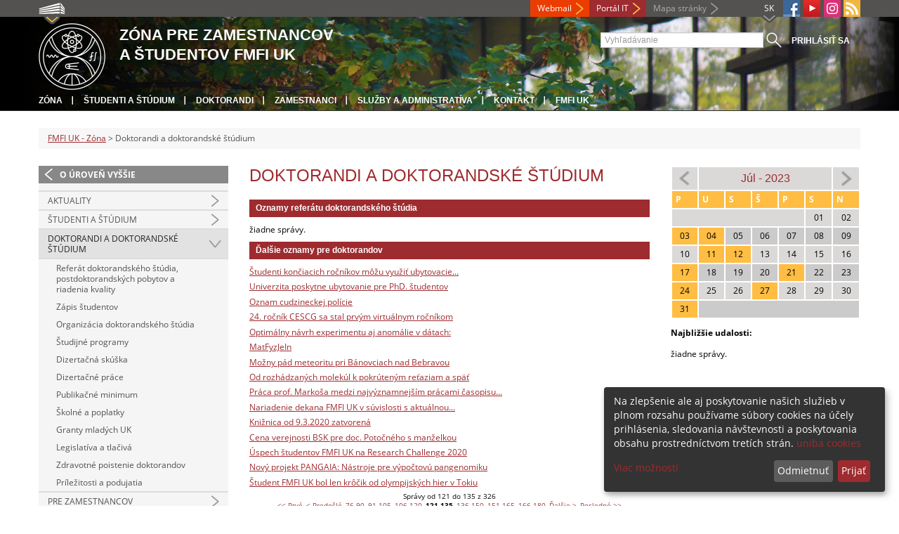

--- FILE ---
content_type: text/html; charset=utf-8
request_url: https://zona.fmph.uniba.sk/nc/doktorandi-a-doktorandske-studium/browse/8/back_to_page/doktorandi-a-doktoranske-studium/calendar_date/2023/july/
body_size: 8033
content:
<!DOCTYPE html>
<html lang="sk-SK">
<head>

<meta charset="utf-8">
<!-- 
	This website is powered by TYPO3 - inspiring people to share!
	TYPO3 is a free open source Content Management Framework initially created by Kasper Skaarhoj and licensed under GNU/GPL.
	TYPO3 is copyright 1998-2013 of Kasper Skaarhoj. Extensions are copyright of their respective owners.
	Information and contribution at http://typo3.org/
-->



<title>Doktorandi a doktorandské štúdium</title>
<meta name="generator" content="TYPO3 4.7 CMS">
<meta name="viewport" content="width=device-width">
<meta http-equiv="X-UA-Compatible" content="IE=edge">

<link rel="stylesheet" type="text/css" href="/fileadmin/templates/css/fonts.css?1584008458" media="all">
<link rel="stylesheet" type="text/css" href="/fileadmin/templates/css/bootstrap.css?1395911676&amp;1418632872" media="all">
<link rel="stylesheet" type="text/css" href="/fileadmin/templates/css/bootstrap-responsive.css?1395911675&amp;1418632870" media="all">
<link rel="stylesheet" type="text/css" href="/fileadmin/templates/css/main.css?1402313906&amp;1734345820" media="all">
<link rel="stylesheet" type="text/css" href="/fileadmin/templates/css/font-awesome-4.2.0.min.css?1584017564" media="all">
<link rel="stylesheet" type="text/css" href="/fileadmin/templates/css/cookie-consent2-3.0.3.min.css?1584006322" media="all">
<link rel="stylesheet" type="text/css" href="/typo3temp/stylesheet_508b23617c.css?1721247806" media="all">
<link rel="stylesheet" type="text/css" href="/typo3conf/ext/cl_jquery_fancybox/fancybox2/jquery.fancybox.css?1416920403" media="screen">
<link rel="stylesheet" type="text/css" href="/typo3/sysext/rtehtmlarea/res/contentcss/default.css?1553780869" media="all">
<link rel="stylesheet" type="text/css" href="/typo3temp/stylesheet_0a8ffdc89d.css?1721247806" media="all">



<script src="/fileadmin/templates/js/vendor/jquery-1.10.1.min.js?1395908080" type="text/javascript"></script>
<script src="/fileadmin/templates/js/vendor/cookie-consent2-3.0.3.min.js?1584006417" type="text/javascript"></script>
<script src="/fileadmin/templates/js/vendor/bootstrap.min.js?1395911681&amp;1395908080" type="text/javascript"></script>
<script src="/fileadmin/templates/js/main.js?1401351465&amp;1570721680" type="text/javascript"></script>
<script src="/typo3temp/javascript_857668131b.js?1721247822" type="text/javascript"></script>


<link rel="shortcut icon" href="/fileadmin/templates/favicon.ico" type="image/x-ico; charset=binary" />
	<link rel="icon" href="/fileadmin/templates/favicon.ico" type="image/x-ico; charset=binary" />
	<link rel="apple-touch-icon-precomposed" sizes="144x144" href="/fileadmin/templates/apple-touch-icon-144-precomposed.png" />
	<link rel="apple-touch-icon-precomposed" sizes="114x114" href="/fileadmin/templates/apple-touch-icon-114-precomposed.png" />
    <script src="/fileadmin/templates/js/vendor/klaroConfig.js"></script>
    <script src="/fileadmin/templates/js/vendor/klaro.js"></script>
    <script src="/fileadmin/templates/js/vendor/matomo.js"></script>
    <script> 
        document.addEventListener('DOMContentLoaded',function(){
            if (document.documentElement.lang == "en-EN") {
          
                klaroConfig.lang = 'en';
                return;
            }
            klaroConfig.lang = 'sk';
        });
            
</script><meta property="og:url" content="https://zona.fmph.uniba.sk/nc/doktorandi-a-doktorandske-studium/browse/8/back_to_page/doktorandi-a-doktoranske-studium/calendar_date/2023/july/" /><meta property="og:title" content="Doktorandi a doktorandské štúdium" /><meta property="og:image" content="https://zona.fmph.uniba.sk/fileadmin/templates/img/logos/logoUK.png" /><link rel="alternate" type="application/rss+xml" title="RSS" href="/rss/rss.xml" /><meta http-equiv="X-UA-Compatible" content="IE=edge">

<!-- EXT:newscalendar: Javascript and CSS include files : START --> 
<link href="/typo3conf/ext/newscalendar/res/cssCalendar.css" rel="stylesheet" type="text/css" />
<link href="/typo3conf/ext/newscalendar/res/cssContextMenu.css" rel="stylesheet" type="text/css" />
<!--[if IE]><script type="text/javascript" src="/typo3conf/ext/newscalendar/res/bt-0.9.5-rc1/other_libs/excanvas_r3/excanvas.js"></script><![endif]-->
<script type="text/javascript" src="/typo3conf/ext/newscalendar/res/calendar_ajax.js"></script>
<script type="text/javascript" src="/typo3conf/ext/newscalendar/res/bt-0.9.5-rc1/jquery.bt.min.js"></script>
<script type="text/javascript" src="/typo3conf/ext/newscalendar/res/class.newscalendar.js"></script>
<!-- EXT:newscalendar: Javascript and CSS include files : END --> 



</head>
<body>


<!-- ###DOCUMENT_BODY### -->
<div id="wrapper">
  <header>
    <div id="up">
      <div class="container">
        <div class="row">
          <div class="span7">
            <div>
              <ul id="uni" title="Zoznam fakúlt">
                <li><img src="/fileadmin/templates/img/icon_uni_full.png" alt="" />
                  <ul><li><a href="http://uniba.sk" title="Univerzita Komenského" target="_top" >Univerzita Komenského</a></li><li><a href="https://www.fmed.uniba.sk/" title="Lekárska fakulta" target="_top" >Lekárska fakulta</a></li><li><a href="http://www.flaw.uniba.sk/" title="Právnická fakulta" target="_top" >Právnická fakulta</a></li><li><a href="http://www.fphil.uniba.sk/" title="Filozofická fakulta" target="_top" >Filozofická fakulta</a></li><li><a href="http://www.fns.uniba.sk/" title="Prírodovedecká fakulta" target="_top" >Prírodovedecká fakulta</a></li><li><a href="http://www.fedu.uniba.sk/" title="Pedagogická fakulta" target="_top" >Pedagogická fakulta</a></li><li><a href="http://www.fpharm.uniba.sk/" title="Farmaceutická fakulta" target="_top" >Farmaceutická fakulta</a></li><li><a href="http://www.fsport.uniba.sk/" title="Fakulta telesnej výchovy a športu" target="_top" >Fakulta telesnej výchovy a športu</a></li><li><a href="http://www.jfmed.uniba.sk/" title="Jesseniova lekárska fakulta" target="_top" >Jesseniova lekárska fakulta</a></li><li><a href="http://www.fmph.uniba.sk/" title="Fakulta matematiky, fyziky a informatiky" target="_top" >Fakulta matematiky, fyziky a informatiky</a></li><li><a href="https://www.frcth.uniba.sk/" title="Rímskokatolícka cyrilometodská bohoslovecká fakulta" target="_top" >Rímskokatolícka cyrilometodská bohoslovecká fakulta</a></li><li><a href="http://www.fevth.uniba.sk/" title="Evanjelická bohoslovecká fakulta" target="_top" >Evanjelická bohoslovecká fakulta</a></li><li><a href="http://www.fm.uniba.sk/" title="Fakulta managementu" target="_top" >Fakulta managementu</a></li><li><a href="http://www.fses.uniba.sk/" title="Fakulta sociálnych a ekonomických vied" target="_top" >Fakulta sociálnych a ekonomických vied</a></li></ul>
                </li>
              </ul>
            </div>
          </div>
          <div class="span5">
            <span id="webmail"><a href="https://outlook.com/uniba.sk/" target="_blank" id="webmail" class="link orange">Webmail</a></span>            
      <a href="https://moja.uniba.sk" title="Portál IT" class="link red">Portál IT</a>
            <span><a href="/mapa-stranky/" title="Mapa stránky" id="sitemap" class="link grey">Mapa stránky</a></span>
            <span class="rss_link"><a href="/rss/" id="rss" title="RSS"><img src="/typo3temp/pics/icon_rss_9cd78fd0c0.png" width="24" height="24" alt="RSS"></a></span>
            
            <a href="https://www.instagram.com/comenius.university/" id="instagram" title="Instagram" target="_blank"><img src="/fileadmin/templates/img/icon_instagram.png" alt="Instagram" /></a>
            <a href="https://www.youtube.com/user/MatFyzjeIn" target="_blank" id="youtube" title="Youtube"><img src="/typo3temp/pics/icon_youtube3_c318fa6145.png" width="24" height="24" alt="Youtube"></a>
            
            <a href="https://www.facebook.com/MatFyzJeIn" id="fb" title="Facebook" target="_blank"><img src="/fileadmin/templates/img/icon_fb.png" alt="" /></a>
            <a href="" id="tt" title="TikTok Univerzita Komenského v Bratislave" target="_blank"><img src="/fileadmin/templates/img/TikTok_h25.png" alt="TIKTOK" /></a>
            <ul id="lang">
              <li>SK<ul><li class="active"> SK </li><li class="na" style="display:none"> EN </li><li class="na" style="display:none"> RU </li></ul></li>
            </ul>
          </div>
        </div>
      </div>
    </div>
    
      <div id="main" class="sub" style="background-image: url('https://zona.fmph.uniba.sk/fileadmin/fmfi/fmfi_zona_banner_B.jpg');">
      <div class="container">
        <div class="row">
          <div class="span8"><span id="logo"><a href="/" title="Univerzita Komenského v Bratislave - Hlavna stránka" ><img src="/fileadmin/templates/img/logos/fmfiuk_logo_h95.png" width="95" height="95" alt=""></a></span><span id="titles"><span id="title">Zóna pre zamestnancov<br/>a študentov FMFI UK</span><span id="subtitle"></span></span></div>
          <div class="span4">
            <form action="/nc/vyhladavanie/" method="post" id="search">
              <input type="text" placeholder="Vyhľadávanie" name="tx_uniba_pi3[sword]" /><button type="submit"></button>
            </form>
            <script type="text/javascript">
              window.addEventListener('load', function (){
                var searchFormElement = document.getElementById('search');
                if (null !== searchFormElement) {
                  var searchFormAction = searchFormElement.getAttribute('action');
                  // searchFormAction = searchFormAction.replace(/http(s)?:\/\/(www.)?fsport\.uniba\.sk\//, '/');
                  searchFormAction = searchFormAction.replace(/http(s)?:\/\/(www.)?(fsport|fevth)\.uniba\.sk\//, '/');
                  searchFormElement.setAttribute('action', searchFormAction);
                }
              });
            </script>
          </div>
        </div>
        <div class="row">
          <div class="span12">
            <span class="menu-toggle">Hlavné menu</span>
            <ul class="inline" id="header-nav"><li><a href="/" title="Zóna"  >Zóna</a></li><li><a href="/studenti-a-studium/" title="Študenti a štúdium"  >Študenti a štúdium</a></li><li><a href="/doktorandi-a-doktorandske-studium/" title="Doktorandi"  >Doktorandi</a></li><li><a href="/pre-zamestnancov/" title="Zamestnanci"  >Zamestnanci</a></li><li><a href="/sluzby-a-administrativa/" title="Služby a administratíva"  >Služby a administratíva</a></li><li><a href="/kontakt/" title="Kontakt"  >Kontakt</a></li><li class="last_before_login"><a href="/horna-navigacia/fmfi-uk/" title="FMFI UK"  >FMFI UK</a></li><li class="login"><a href="https://zona.fmph.uniba.sk/cosauth/cosauth.php?u=/nc/doktorandi-a-doktorandske-studium/browse/8/back_to_page/doktorandi-a-doktoranske-studium/calendar_date/2023/july/" title="Prihlásiť sa" class="link grey">Prihlásiť sa</a></li></ul></div>
        </div>
      </div>
    </div>
  </header>
  
  <!-- content -->
  <section>
    <div class="container">
      <div class="breadcrumb"><a href="/" title="FMFI UK - Zóna"  >FMFI UK - Zóna</a> &gt; Doktorandi a doktorandské štúdium</div>
      
      <div class="row" id="content">  
        <!-- menu -->
        <nav class="span3">
          <ul class="nav"><li class="back"><a href="/" title="O úroveň vyššie">O úroveň vyššie</a></li><li><a href="/10948/"  ></a></li><li class="arrow"><a href="/aktuality/" title="Aktuality"  >Aktuality</a></li><li class="arrow"><a href="/studenti-a-studium/" title="Študenti a štúdium"  >Študenti a štúdium</a></li><li class="arrow2 active"><a href="/doktorandi-a-doktorandske-studium/" title="Doktorandi a doktorandské štúdium"  >Doktorandi a doktorandské štúdium</a><ul class="nav"><li><a href="/doktorandi-a-doktorandske-studium/referat-doktorandskeho-studia-postdoktorandskych-pobytov-a-riadenia-kvality/" title="Referát doktorandského štúdia, postdoktorandských pobytov a riadenia kvality"  >Referát doktorandského štúdia, postdoktorandských pobytov a riadenia kvality</a></li><li><a href="/doktorandi-a-doktorandske-studium/zapis-studentov/" title="Zápis študentov"  >Zápis študentov</a></li><li><a href="/drs/" title="Organizácia doktorandského štúdia"  >Organizácia doktorandského štúdia</a></li><li class="arrow"><a href="/doktorandi-a-doktorandske-studium/studijne-programy/" title="Študijné programy"  >Študijné programy</a></li><li><a href="/doktorandi-a-doktorandske-studium/dizertacna-skuska/" title="Dizertačná skúška"  >Dizertačná skúška</a></li><li><a href="/doktorandi-a-doktorandske-studium/dizertacne-prace/" title="Dizertačné práce"  >Dizertačné práce</a></li><li><a href="/doktorandi-a-doktorandske-studium/publikacne-minimum/" title="Publikačné minimum"  >Publikačné minimum</a></li><li><a href="/doktorandi-a-doktorandske-studium/skolne-a-poplatky/" title="Školné a poplatky"  >Školné a poplatky</a></li><li><a href="http://uniba.sk/veda/vedecke-projekty-a-granty/granty-uk/" target="_blank" title="Granty mladých UK"  >Granty mladých UK</a></li><li><a href="/doktorandi-a-doktorandske-studium/legislativa-a-tlaciva/" title="Legislatíva a tlačivá"  >Legislatíva a tlačivá</a></li><li><a href="/doktorandi-a-doktorandske-studium/zdravotne-poistenie-doktorandov/" title="Zdravotné poistenie doktorandov"  >Zdravotné poistenie doktorandov</a></li><li><a href="/doktorandi-a-doktorandske-studium/prilezitosti-a-podujatia/" title="Príležitosti a podujatia"  >Príležitosti a podujatia</a></li></ul></li><li class="arrow"><a href="/pre-zamestnancov/" title="Pre zamestnancov"  >Pre zamestnancov</a></li><li class="arrow"><a href="/sluzby-a-administrativa/" title="Služby a administratíva"  >Služby a administratíva</a></li><li class="arrow"><a href="/kontakt/" title="Kontakt"  >Kontakt</a></li></ul>
        </nav>
        
        <!-- obsah -->
        <article class="span6">
          <h1>Doktorandi a doktorandské štúdium</h1>
          <div id="c54481" class="csc-default"><header class="csc-header csc-header-n1"><h2 class="csc-firstHeader">Oznamy referátu doktorandského štúdia</h2></header><p>žiadne správy.</p></div><div id="c54482" class="csc-default"><header class="csc-header csc-header-n2"><h2>Ďalšie oznamy pre doktorandov</h2></header>
<div class="news-header-simple-list">
    
    <div class="news-header-list-container">
        <div class="news-header-list-title"> <a href="/detail-novinky/browse/8/back_to_page/doktorandi-a-doktoranske-studium/article/studenti-konciacich-rocnikov-mozu-vyuzit-ubytovacie-zariadenia-pocas-konania-statnych-sk/calendar_date/2023/july/" title="Študenti končiacich ročníkov môžu využiť ubytovacie zariadenia počas konania štátnych skúšok">Študenti končiacich ročníkov môžu využiť ubytovacie...</a></div>
    </div>
    
    <div class="news-header-list-container">
        <div class="news-header-list-title"> <a href="/detail-novinky/browse/8/back_to_page/doktorandi-a-doktoranske-studium/article/univerzita-komenskeho-v-bratislave-poskytne-ubytovanie-pre-studentov-tretieho-stupna-studia/calendar_date/2023/july/" title="Univerzita poskytne ubytovanie pre PhD. študentov">Univerzita poskytne ubytovanie pre PhD. študentov</a></div>
    </div>
    
    <div class="news-header-list-container">
        <div class="news-header-list-title"> <a href="/detail-novinky/browse/8/back_to_page/doktorandi-a-doktoranske-studium/article/oznam-cudzineckej-policie/calendar_date/2023/july/" title="Oznam cudzineckej polície">Oznam cudzineckej polície</a></div>
    </div>
    
    <div class="news-header-list-container">
        <div class="news-header-list-title"> <a href="/detail-novinky/browse/8/back_to_page/doktorandi-a-doktoranske-studium/article/24-rocnik-cescg-sa-stal-prvym-virtualnym-rocnikom/calendar_date/2023/july/" title="24. ročník CESCG sa stal prvým virtuálnym ročníkom">24. ročník CESCG sa stal prvým virtuálnym ročníkom</a></div>
    </div>
    
    <div class="news-header-list-container">
        <div class="news-header-list-title"> <a href="/detail-novinky/browse/8/back_to_page/doktorandi-a-doktoranske-studium/article/optimalny-navrh-experimentu-aj-anomalie-v-datach/calendar_date/2023/july/" title="Optimálny návrh experimentu aj anomálie v dátach:">Optimálny návrh experimentu aj anomálie v dátach: </a></div>
    </div>
    
    <div class="news-header-list-container">
        <div class="news-header-list-title"> <a href="https://www.quark.sk/matfyzjein/" target="_top" title="MatFyzJeIn">MatFyzJeIn </a></div>
    </div>
    
    <div class="news-header-list-container">
        <div class="news-header-list-title"> <a href="/detail-novinky/browse/8/back_to_page/doktorandi-a-doktoranske-studium/article/mozny-pad-meteoritu-pri-banovciach-nad-bebravou/calendar_date/2023/july/" title="Možny pád meteoritu pri Bánovciach nad Bebravou">Možny pád meteoritu pri Bánovciach nad Bebravou</a></div>
    </div>
    
    <div class="news-header-list-container">
        <div class="news-header-list-title"> <a href="/detail-novinky/browse/8/back_to_page/doktorandi-a-doktoranske-studium/article/od-rozhadzanych-molekul-k-pokrutenym-retaziam-a-spaet/calendar_date/2023/july/" title="Od rozhádzaných molekúl k pokrúteným reťaziam a späť">Od rozhádzaných molekúl k pokrúteným reťaziam a späť</a></div>
    </div>
    
    <div class="news-header-list-container">
        <div class="news-header-list-title"> <a href="/detail-novinky/browse/8/back_to_page/doktorandi-a-doktoranske-studium/article/praca-prof-markosa-medzi-najvyznamnejsim-pracami-casopisu-physical-review-b/calendar_date/2023/july/" title="Práca prof. Markoša medzi najvýznamnejším prácami časopisu Physical Review B">Práca prof. Markoša medzi najvýznamnejším prácami časopisu...</a></div>
    </div>
    
    <div class="news-header-list-container">
        <div class="news-header-list-title"> <a href="/detail-novinky/browse/8/back_to_page/doktorandi-a-doktoranske-studium/article/nariadenie-dekana-v-suvislosti-s-aktualnou-epidemiologickou-situaciou-na-slovensku-a-sirenim-k/calendar_date/2023/july/" title="Nariadenie dekana FMFI UK v súvislosti s aktuálnou epidemiologickou situáciou na Slovensku a šírením koronavírusu COVID-19">Nariadenie dekana FMFI UK v súvislosti s aktuálnou...</a></div>
    </div>
    
    <div class="news-header-list-container">
        <div class="news-header-list-title"> <a href="/sluzby-a-administrativa/kniznicne-sluzby/" title="Knižnica od 9.3.2020 zatvorená">Knižnica od 9.3.2020 zatvorená</a></div>
    </div>
    
    <div class="news-header-list-container">
        <div class="news-header-list-title"> <a href="/detail-novinky/browse/8/back_to_page/doktorandi-a-doktoranske-studium/article/cena-verejnosti-bsk-pre-doc-potocneho-s-manzelkou/calendar_date/2023/july/" title="Cena verejnosti BSK pre doc. Potočného s manželkou">Cena verejnosti BSK pre doc. Potočného s manželkou</a></div>
    </div>
    
    <div class="news-header-list-container">
        <div class="news-header-list-title"> <a href="/detail-novinky/browse/8/back_to_page/doktorandi-a-doktoranske-studium/article/uspech-studentov-fmfi-uk-na-research-challenge-2020/calendar_date/2023/july/" title="Úspech študentov FMFI UK na Research Challenge 2020">Úspech študentov FMFI UK na Research Challenge 2020</a></div>
    </div>
    
    <div class="news-header-list-container">
        <div class="news-header-list-title"> <a href="/detail-novinky/browse/8/back_to_page/doktorandi-a-doktoranske-studium/article/novy-projekt-pangaia-nastroje-pre-vypoctovu-pangenomiku/calendar_date/2023/july/" title="Nový projekt PANGAIA: Nástroje pre výpočtovú pangenomiku">Nový projekt PANGAIA: Nástroje pre výpočtovú pangenomiku</a></div>
    </div>
    
    <div class="news-header-list-container">
        <div class="news-header-list-title"> <a href="/detail-novinky/browse/8/back_to_page/doktorandi-a-doktoranske-studium/article/student-fmfi-uk-samuel-kaluzny-bol-len-krocik-od-olympijskych-hier-v-tokiu/calendar_date/2023/july/" title="Študent FMFI UK bol len krôčik od olympijských hier v Tokiu">Študent FMFI UK bol len krôčik od olympijských hier v Tokiu</a></div>
    </div>
    
</div>
<div class="news-list-browse"><div class="showResultsWrap">Správy od 121 do 135 z 326</div><div class="browseLinksWrap"><a href="/nc/doktorandi-a-doktorandske-studium/back_to_page/doktorandi-a-doktoranske-studium/calendar_date/2023/july/" >&lt;&lt; Prvé</a>
<a href="/nc/doktorandi-a-doktorandske-studium/browse/7/back_to_page/doktorandi-a-doktoranske-studium/calendar_date/2023/july/" >&lt; Predošlé</a>
<a href="/nc/doktorandi-a-doktorandske-studium/browse/5/back_to_page/doktorandi-a-doktoranske-studium/calendar_date/2023/july/" >76-90</a>
<a href="/nc/doktorandi-a-doktorandske-studium/browse/6/back_to_page/doktorandi-a-doktoranske-studium/calendar_date/2023/july/" >91-105</a>
<a href="/nc/doktorandi-a-doktorandske-studium/browse/7/back_to_page/doktorandi-a-doktoranske-studium/calendar_date/2023/july/" >106-120</a>
<span class="activeLinkWrap">121-135</span>
<a href="/nc/doktorandi-a-doktorandske-studium/browse/9/back_to_page/doktorandi-a-doktoranske-studium/calendar_date/2023/july/" >136-150</a>
<a href="/nc/doktorandi-a-doktorandske-studium/browse/10/back_to_page/doktorandi-a-doktoranske-studium/calendar_date/2023/july/" >151-165</a>
<a href="/nc/doktorandi-a-doktorandske-studium/browse/11/back_to_page/doktorandi-a-doktoranske-studium/calendar_date/2023/july/" >166-180</a>
<a href="/nc/doktorandi-a-doktorandske-studium/browse/9/back_to_page/doktorandi-a-doktoranske-studium/calendar_date/2023/july/" >Ďalšie &gt;</a>
<a href="/nc/doktorandi-a-doktorandske-studium/browse/21/back_to_page/doktorandi-a-doktoranske-studium/calendar_date/2023/july/" >Posledné &gt;&gt;</a></div></div>

</div>
        </article>
        
        <!-- bocne info -->
        <!-- ###RIGHT_COLUMN### begin -->
        <aside class="span3"><div id="c54484" class="csc-default"><div class="tx-ttnews">
		<table class="calendar-table" cellpadding="0" cellspacing="0">
			<tr>
				<td class="columPrevious"><a href="/doktorandi-a-doktorandske-studium/back_to_page/doktorandi-a-doktoranske-studium/calendar_date/2023/june/" title="View previous month"><img src="/typo3conf/ext/newscalendar/res/pic/arrow-left.png" width="24" height="25" alt=""></a></td>
				<td colspan="5" class="columYear">
					J&uacute;l - 2023
				</td>
				<td class="columNext"><a href="/doktorandi-a-doktorandske-studium/back_to_page/doktorandi-a-doktoranske-studium/calendar_date/2023/august/" title="View next month"><img src="/typo3conf/ext/newscalendar/res/pic/arrow-right.png" width="24" height="25" alt=""></a></td>
			</tr>
			<tr>
				<th abbr="Pondelok">P</th>
				<th abbr="Utorok">U</th>
				<th abbr="Streda">S</th>
				<th abbr="&Scaron;tvrtok">&Scaron;</th>
				<th abbr="Piatok">P</th>
				<th abbr="Sobota">S</th>
				<th abbr="Nedeľa">N</th>
			</tr>
			<tr>
				<td colspan="5">&nbsp;</td>
				<td class="weekend">01</td>
				<td class="weekend">02</td>
			</tr>
			<tr>
				<td id="idMenu3" class="linked_day">03</td>
				<td id="idMenu4" class="linked_day">04</td>
				<td>05</td>
				<td>06</td>
				<td>07</td>
				<td class="weekend">08</td>
				<td class="weekend">09</td>
			</tr>
			<tr>
				<td>10</td>
				<td id="idMenu11" class="linked_day">11</td>
				<td id="idMenu12" class="linked_day">12</td>
				<td>13</td>
				<td>14</td>
				<td class="weekend">15</td>
				<td class="weekend">16</td>
			</tr>
			<tr>
				<td id="idMenu17" class="linked_day">17</td>
				<td>18</td>
				<td>19</td>
				<td>20</td>
				<td id="idMenu21" class="linked_day">21</td>
				<td class="weekend">22</td>
				<td class="weekend">23</td>
			</tr>
			<tr>
				<td id="idMenu24" class="linked_day">24</td>
				<td>25</td>
				<td>26</td>
				<td id="idMenu27" class="linked_day">27</td>
				<td>28</td>
				<td class="weekend">29</td>
				<td class="weekend">30</td>
			</tr>
			<tr>
				<td id="idMenu31" class="linked_day">31</td>
				<td colspan="6">&nbsp;</td>
			</tr>
		</table>

<!-- Rendering newscalendar item menu3 --> 

<div class='newscalendar_tooltip' id='toolTipIdMenu3'>
<div class='newscalendar_tooltip_header'>Pondelok, 03. j&uacute;l 2023</div>
<div class='newscalendar_tooltip_item'>

<a href="/detail-novinky/browse/8/back_to_page/doktorandi-a-doktoranske-studium/article/obhajoba-dizertacnej-prace-mgr-jozef-rajnik-372023/calendar_date/2023/july/" title="Obhajoba dizertačnej práce - Mgr. Jozef Rajník (3.7.2023)" target="">09:00 - Obhajoba dizertačnej práce - Mgr. Jozef Rajník (3.7.2023)</a>



</div>
</div>

<!-- Rendering newscalendar item menu4 --> 

<div class='newscalendar_tooltip' id='toolTipIdMenu4'>
<div class='newscalendar_tooltip_header'>Utorok, 04. j&uacute;l 2023</div>
<div class='newscalendar_tooltip_item'>

<a href="/detail-novinky/browse/8/back_to_page/doktorandi-a-doktoranske-studium/article/zasadnutie-disciplinarnej-komisie-472023/calendar_date/2023/july/" title="Zasadnutie disciplinárnej komisie (4.7.2023)" target="">11:00 - Zasadnutie disciplinárnej komisie (4.7.2023)</a>



</div>
</div>

<!-- Rendering newscalendar item menu11 --> 

<div class='newscalendar_tooltip' id='toolTipIdMenu11'>
<div class='newscalendar_tooltip_header'>Utorok, 11. j&uacute;l 2023</div>
<div class='newscalendar_tooltip_item'>

<a href="/detail-novinky/browse/8/back_to_page/doktorandi-a-doktoranske-studium/article/obhajoba-dizertacnej-prace-msc-sahithya-atikukke-1172023/calendar_date/2023/july/" title="Obhajoba dizertačnej práce - M.Sc. Sahithya Atikukke (11.7.2023)" target="">13:00 - Obhajoba dizertačnej práce - M.Sc. Sahithya Atikukke (11.7.2023)</a>



</div>
</div>

<!-- Rendering newscalendar item menu12 --> 

<div class='newscalendar_tooltip' id='toolTipIdMenu12'>
<div class='newscalendar_tooltip_header'>Streda, 12. j&uacute;l 2023</div>
<div class='newscalendar_tooltip_item'>

<a href="/studenti-a-studium/promocie/" title="Promócie absolventov magisterského štúdia (12.7.2023)" target="">09:00 - Promócie absolventov magisterského štúdia (12.7.2023)</a>



</div>
</div>

<!-- Rendering newscalendar item menu17 --> 

<div class='newscalendar_tooltip' id='toolTipIdMenu17'>
<div class='newscalendar_tooltip_header'>Pondelok, 17. j&uacute;l 2023</div>
<div class='newscalendar_tooltip_item'>

<a href="/detail-novinky/browse/8/back_to_page/doktorandi-a-doktoranske-studium/article/obhajoba-dizertacnej-prace-mgr-terezia-fulova-1772023/calendar_date/2023/july/" title="Obhajoba dizertačnej práce - Mgr. Terézia Fulová (17.7.2023)" target="">11:00 - Obhajoba dizertačnej práce - Mgr. Terézia Fulová (17.7.2023)</a>



</div>
</div>

<!-- Rendering newscalendar item menu21 --> 

<div class='newscalendar_tooltip' id='toolTipIdMenu21'>
<div class='newscalendar_tooltip_header'>Piatok, 21. j&uacute;l 2023</div>
<div class='newscalendar_tooltip_item'>

<a href="/detail-novinky/browse/8/back_to_page/doktorandi-a-doktoranske-studium/article/theory-and-experiment-in-high-energy-physics/calendar_date/2023/july/" title="Theory and Experiment in High Energy Physics" target="">09:03 - Theory and Experiment in High Energy Physics</a>




<a href="/detail-novinky/browse/8/back_to_page/doktorandi-a-doktoranske-studium/article/odborny-asistent-na-ki-vyberove-konanie-4/calendar_date/2023/july/" title="Odborný asistent na KI (výberové konanie)" target="">23:59 - Odborný asistent na KI (výberové konanie)</a>



</div>
</div>

<!-- Rendering newscalendar item menu24 --> 

<div class='newscalendar_tooltip' id='toolTipIdMenu24'>
<div class='newscalendar_tooltip_header'>Pondelok, 24. j&uacute;l 2023</div>
<div class='newscalendar_tooltip_item'>

<a href="/detail-novinky/browse/8/back_to_page/doktorandi-a-doktoranske-studium/article/apvv-slovensko-polsko-2023/calendar_date/2023/july/" title="APVV Slovensko - Poľsko 2023" target="">12:00 - APVV Slovensko - Poľsko 2023</a>




<a href="/detail-novinky/browse/8/back_to_page/doktorandi-a-doktoranske-studium/article/apvv-slovensko-srbsko-2023/calendar_date/2023/july/" title="APVV Slovensko - Srbsko 2023" target="">12:00 - APVV Slovensko - Srbsko 2023</a>



</div>
</div>

<!-- Rendering newscalendar item menu27 --> 

<div class='newscalendar_tooltip' id='toolTipIdMenu27'>
<div class='newscalendar_tooltip_header'>&Scaron;tvrtok, 27. j&uacute;l 2023</div>
<div class='newscalendar_tooltip_item'>

<a href="/detail-novinky/browse/8/back_to_page/doktorandi-a-doktoranske-studium/article/ladislav-kvasz-principles-of-instrumental-realism/calendar_date/2023/july/" title="Ladislav Kvasz: Principles of instrumental realism" target="">17:45 - Ladislav Kvasz: Principles of instrumental realism</a>



</div>
</div>

<!-- Rendering newscalendar item menu31 --> 

<div class='newscalendar_tooltip' id='toolTipIdMenu31'>
<div class='newscalendar_tooltip_header'>Pondelok, 31. j&uacute;l 2023</div>
<div class='newscalendar_tooltip_item'>

<a href="/detail-novinky/browse/8/back_to_page/doktorandi-a-doktoranske-studium/article/odborny-asistent-na-kdmfi-vyberove-konanie-7/calendar_date/2023/july/" title="Odborný asistent na KDMFI (výberové konanie)" target="">23:50 - Odborný asistent na KDMFI (výberové konanie)</a>



</div>
</div>

	<!-- Newscalendar: Activate tooltip --> 

	<script language="javascript">
	$(function(){
		newscalendar.tipSetup(250, '#ffbd43', '#000', 0, 0, 10, 15, 25, false, 0, 0, 0, [ 'top', 'right', 'bottom', 'left' ], 200);
		newscalendar.processToolTip( 3 )
		newscalendar.processToolTip( 4 )
		newscalendar.processToolTip( 11 )
		newscalendar.processToolTip( 12 )
		newscalendar.processToolTip( 17 )
		newscalendar.processToolTip( 21 )
		newscalendar.processToolTip( 24 )
		newscalendar.processToolTip( 27 )
		newscalendar.processToolTip( 31 )
	});
	</script>

	</div>
	</div><div id="c54489" class="csc-default"><p><strong>Najbližšie udalosti:</strong></p></div><div id="c54487" class="csc-default"><p>žiadne správy.</p></div><div id="c54509" class="csc-default"></div></aside>
        <!-- ###RIGHT_COLUMN### end -->
      </div>
    </div>
  </section>
  <div id="push"></div>
</div>

<!-- footer -->
<footer>
  <div id="subfooter">
    <div class="container">
      <div class="row">
        <div class="span3"><p><a href="/studenti-a-studium/" title="Študenti a štúdium"  >Študenti a štúdium</a></p><ul class="unstyled"><li><a href="/studenti-a-studium/studijne-oddelenie/" title="Študijné oddelenie"  >Študijné oddelenie</a></li><li><a href="/studenti-a-studium/novoprijatym-studentom/" title="Novoprijatým študentom"  >Novoprijatým študentom</a></li><li><a href="/studenti-a-studium/harmonogram-studia/" title="Harmonogram štúdia"  >Harmonogram štúdia</a></li><li><a href="/studenti-a-studium/rozvrhy/" title="Rozvrhy"  >Rozvrhy</a></li><li><a href="/studenti-a-studium/studijne-programy/" title="Študijné programy"  >Študijné programy</a></li><li><a href="/studenti-a-studium/zaverecne-prace/" title="Záverečné práce"  >Záverečné práce</a></li><li><a href="http://uniba.sk/ochrana-osobnych-udajov/" title="Ochrana osobných údajov"  >Ochrana osobných údajov</a></li><li><a href="/studenti-a-studium/statne-skusky-a-obhajoby/" title="Štátne skúšky a obhajoby"  >Štátne skúšky a obhajoby</a></li><li><a href="/studenti-a-studium/skolne-a-poplatky/" title="Školné a poplatky"  >Školné a poplatky</a></li><li><a href="/studenti-a-studium/studentska-anketa/" title="Študentská anketa"  >Študentská anketa</a></li><li><a href="/studentska-vedecka-konferencia/" title="Študentská vedecká konferencia"  >Študentská vedecká konferencia</a></li><li><a href="/studenti-a-studium/elektronicke-studijne-materialy/" title="Elektronické študijné materiály"  >Elektronické študijné materiály</a></li><li><a href="/studenti-a-studium/casto-kladene-otazky/" title="Často kladené otázky"  >Často kladené otázky</a></li></ul></div>
        <div class="span2"><p><a title="Doktorandi a doktorandské štúdium"  >Doktorandi a doktorandské štúdium</a></p><ul class="unstyled"><li><a href="/doktorandi-a-doktorandske-studium/referat-doktorandskeho-studia-postdoktorandskych-pobytov-a-riadenia-kvality/" title="Referát doktorandského štúdia"  >Referát doktorandského štúdia</a></li><li><a href="/doktorandi-a-doktorandske-studium/studijne-programy/" title="Študijné programy"  >Študijné programy</a></li><li><a href="/doktorandi-a-doktorandske-studium/dizertacne-prace/" title="Dizertačné práce"  >Dizertačné práce</a></li><li><a href="/doktorandi-a-doktorandske-studium/dizertacna-skuska/" title="Dizertačná skúška"  >Dizertačná skúška</a></li><li><a href="/doktorandi-a-doktorandske-studium/publikacne-minimum/" title="Publikačné minimum"  >Publikačné minimum</a></li><li><a href="/doktorandi-a-doktorandske-studium/skolne-a-poplatky/" title="Školné a poplatky"  >Školné a poplatky</a></li></ul></div>
        <div class="span2"><p><a href="/pre-zamestnancov/" title="Pre zamestnancov, admistratíva a služby"  >Pre zamestnancov, admistratíva a služby</a></p><ul class="unstyled"><li><a href="/pre-zamestnancov/dekanat/" title="Dekanát"  >Dekanát</a></li><li><a href="/pre-zamestnancov/verejne-obstaravanie/" title="Verejné obstarávanie"  >Verejné obstarávanie</a></li><li><a href="/pre-zamestnancov/evidencia-publikacnej-cinnosti/" title="Evidencia publikačnej činnosti"  >Evidencia publikačnej činnosti</a></li><li><a href="/sluzby-a-administrativa/tlaciva/" title="Tlačivá"  >Tlačivá</a></li><li><a href="/sluzby-a-administrativa/fakultne-predpisy/" title="Fakultné predpisy"  >Fakultné predpisy</a></li><li><a href="/sluzby-a-administrativa/kniznicne-sluzby/" title="Knižničné služby"  >Knižničné služby</a></li><li><a href="/sluzby-a-administrativa/it-sluzby/" title="IT služby"  >IT služby</a></li><li><a href="/sluzby-a-administrativa/jedalne-listky/" title="Stravovanie"  >Stravovanie</a></li></ul></div>
        <div class="span5"><p><a title="Fakulty"  >Fakulty</a></p><div class="row"><div class="span2 part"><ul class="unstyled part"><li><a href="https://www.fmed.uniba.sk/" title="Lekárska fakulta" target="_top" >Lekárska fakulta</a></li><li><a href="http://www.flaw.uniba.sk/" title="Právnická fakulta" target="_top" >Právnická fakulta</a></li><li><a href="http://www.fphil.uniba.sk/" title="Filozofická fakulta" target="_top" >Filozofická fakulta</a></li><li><a href="http://www.fns.uniba.sk/" title="Prírodovedecká fakulta" target="_top" >Prírodovedecká fakulta</a></li><li><a href="http://www.fedu.uniba.sk/" title="Pedagogická fakulta" target="_top" >Pedagogická fakulta</a></li><li><a href="http://www.fpharm.uniba.sk/" title="Farmaceutická fakulta" target="_top" >Farmaceutická fakulta</a></li><li><a href="http://www.fsport.uniba.sk/" title="Fakulta telesnej výchovy a športu" target="_top" >Fakulta telesnej výchovy a športu</a></li></ul></div><div class="span3"><ul class="unstyled"><li><a href="http://www.jfmed.uniba.sk/" title="Jesseniova lekárska fakulta" target="_top" >Jesseniova lekárska fakulta</a></li><li><a href="http://www.fmph.uniba.sk/" title="Fakulta matematiky, fyziky a informatiky" target="_top" >Fakulta matematiky, fyziky a informatiky</a></li><li><a href="https://www.frcth.uniba.sk/" title="Rímskokatolícka cyrilometodská bohoslovecká fakulta" target="_top" >Rímskokatolícka cyrilometodská bohoslovecká fakulta</a></li><li><a href="http://www.fevth.uniba.sk/" title="Evanjelická bohoslovecká fakulta" target="_top" >Evanjelická bohoslovecká fakulta</a></li><li><a href="http://www.fm.uniba.sk/" title="Fakulta managementu" target="_top" >Fakulta managementu</a></li><li><a href="http://www.fses.uniba.sk/" title="Fakulta sociálnych a ekonomických vied" target="_top" >Fakulta sociálnych a ekonomických vied</a></li></ul></div></div></div>
      </div>
    </div>  
  </div>
  
  <div id="copyright">
    <div class="container">
      <div class="row">  
        <div class="span5">
          <p><span>Copyright &copy; UK <span>2026</span></span> <span>| <a href="https://uniba.sk/ochrana-osobnych-udajov">Ochrana osobných údajov</a> | <a href="https://uniba.sk/cookies/">Cookies</a> | <a href="https://uniba.sk/o-univerzite/vyhlasenie-o-pristupnosti/">Prístupnosť</a> | <a onclick="return klaro.show();">Zmeniť nastavenia cookies</a></span></p>
        </div>
        <div class="span2">
          <p class="grey">Aktualizované: 09.10.2020</p>
        </div>
        <div class="span2">
          <p class="grey"><a href="https://zona.fmph.uniba.sk/cosauth/cosauth.php?u=/typo3" title="Prihlásiť pre administráciu" class="link grey">Prihlásiť pre administráciu</a></p>
        </div>
        <div class="span3 text-right"><div id="c3774" class="csc-default"><p><a href="javascript:linkTo_UnCryptMailto('jxfiql7tbyjxpqboXcjme+rkfyx+ph');" >webmaster<i class="fa fa-at"></i>fmph.uniba.sk</a></p></div></div>
      </div>
    </div>
  </div>
</footer>
<!-- ###DOCUMENT_BODY### -->

<script src="/typo3conf/ext/cl_jquery_fancybox/fancybox2/jquery.mousewheel-3.0.6.pack.js?1416920403" type="text/javascript"></script>
<script src="/typo3conf/ext/cl_jquery_fancybox/fancybox2/jquery.fancybox.js?1416920403" type="text/javascript"></script>
<script src="/typo3temp/javascript_f687f5e213.js?1721247822" type="text/javascript"></script>

<script src="/typo3conf/ext/kiwi_accordion/res/js/kiwi_accordion.js"></script><script>var tx_kiwiaccordion_exclusive =1;var tx_kiwiaccordion_effect = "slide";</script>

</body>
</html>